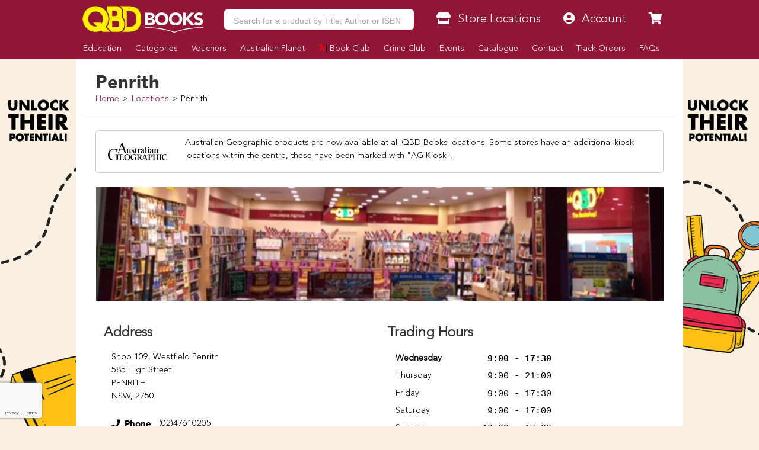

--- FILE ---
content_type: text/html; charset=utf-8
request_url: https://www.google.com/recaptcha/api2/anchor?ar=1&k=6Lcv5WcfAAAAACQHOsLRqIftx9pCsYBwv5raaaeM&co=aHR0cHM6Ly93d3cucWJkLmNvbS5hdTo0NDM.&hl=en&v=PoyoqOPhxBO7pBk68S4YbpHZ&size=invisible&badge=bottomleft&anchor-ms=20000&execute-ms=30000&cb=7xrf5ybuz1s3
body_size: 49255
content:
<!DOCTYPE HTML><html dir="ltr" lang="en"><head><meta http-equiv="Content-Type" content="text/html; charset=UTF-8">
<meta http-equiv="X-UA-Compatible" content="IE=edge">
<title>reCAPTCHA</title>
<style type="text/css">
/* cyrillic-ext */
@font-face {
  font-family: 'Roboto';
  font-style: normal;
  font-weight: 400;
  font-stretch: 100%;
  src: url(//fonts.gstatic.com/s/roboto/v48/KFO7CnqEu92Fr1ME7kSn66aGLdTylUAMa3GUBHMdazTgWw.woff2) format('woff2');
  unicode-range: U+0460-052F, U+1C80-1C8A, U+20B4, U+2DE0-2DFF, U+A640-A69F, U+FE2E-FE2F;
}
/* cyrillic */
@font-face {
  font-family: 'Roboto';
  font-style: normal;
  font-weight: 400;
  font-stretch: 100%;
  src: url(//fonts.gstatic.com/s/roboto/v48/KFO7CnqEu92Fr1ME7kSn66aGLdTylUAMa3iUBHMdazTgWw.woff2) format('woff2');
  unicode-range: U+0301, U+0400-045F, U+0490-0491, U+04B0-04B1, U+2116;
}
/* greek-ext */
@font-face {
  font-family: 'Roboto';
  font-style: normal;
  font-weight: 400;
  font-stretch: 100%;
  src: url(//fonts.gstatic.com/s/roboto/v48/KFO7CnqEu92Fr1ME7kSn66aGLdTylUAMa3CUBHMdazTgWw.woff2) format('woff2');
  unicode-range: U+1F00-1FFF;
}
/* greek */
@font-face {
  font-family: 'Roboto';
  font-style: normal;
  font-weight: 400;
  font-stretch: 100%;
  src: url(//fonts.gstatic.com/s/roboto/v48/KFO7CnqEu92Fr1ME7kSn66aGLdTylUAMa3-UBHMdazTgWw.woff2) format('woff2');
  unicode-range: U+0370-0377, U+037A-037F, U+0384-038A, U+038C, U+038E-03A1, U+03A3-03FF;
}
/* math */
@font-face {
  font-family: 'Roboto';
  font-style: normal;
  font-weight: 400;
  font-stretch: 100%;
  src: url(//fonts.gstatic.com/s/roboto/v48/KFO7CnqEu92Fr1ME7kSn66aGLdTylUAMawCUBHMdazTgWw.woff2) format('woff2');
  unicode-range: U+0302-0303, U+0305, U+0307-0308, U+0310, U+0312, U+0315, U+031A, U+0326-0327, U+032C, U+032F-0330, U+0332-0333, U+0338, U+033A, U+0346, U+034D, U+0391-03A1, U+03A3-03A9, U+03B1-03C9, U+03D1, U+03D5-03D6, U+03F0-03F1, U+03F4-03F5, U+2016-2017, U+2034-2038, U+203C, U+2040, U+2043, U+2047, U+2050, U+2057, U+205F, U+2070-2071, U+2074-208E, U+2090-209C, U+20D0-20DC, U+20E1, U+20E5-20EF, U+2100-2112, U+2114-2115, U+2117-2121, U+2123-214F, U+2190, U+2192, U+2194-21AE, U+21B0-21E5, U+21F1-21F2, U+21F4-2211, U+2213-2214, U+2216-22FF, U+2308-230B, U+2310, U+2319, U+231C-2321, U+2336-237A, U+237C, U+2395, U+239B-23B7, U+23D0, U+23DC-23E1, U+2474-2475, U+25AF, U+25B3, U+25B7, U+25BD, U+25C1, U+25CA, U+25CC, U+25FB, U+266D-266F, U+27C0-27FF, U+2900-2AFF, U+2B0E-2B11, U+2B30-2B4C, U+2BFE, U+3030, U+FF5B, U+FF5D, U+1D400-1D7FF, U+1EE00-1EEFF;
}
/* symbols */
@font-face {
  font-family: 'Roboto';
  font-style: normal;
  font-weight: 400;
  font-stretch: 100%;
  src: url(//fonts.gstatic.com/s/roboto/v48/KFO7CnqEu92Fr1ME7kSn66aGLdTylUAMaxKUBHMdazTgWw.woff2) format('woff2');
  unicode-range: U+0001-000C, U+000E-001F, U+007F-009F, U+20DD-20E0, U+20E2-20E4, U+2150-218F, U+2190, U+2192, U+2194-2199, U+21AF, U+21E6-21F0, U+21F3, U+2218-2219, U+2299, U+22C4-22C6, U+2300-243F, U+2440-244A, U+2460-24FF, U+25A0-27BF, U+2800-28FF, U+2921-2922, U+2981, U+29BF, U+29EB, U+2B00-2BFF, U+4DC0-4DFF, U+FFF9-FFFB, U+10140-1018E, U+10190-1019C, U+101A0, U+101D0-101FD, U+102E0-102FB, U+10E60-10E7E, U+1D2C0-1D2D3, U+1D2E0-1D37F, U+1F000-1F0FF, U+1F100-1F1AD, U+1F1E6-1F1FF, U+1F30D-1F30F, U+1F315, U+1F31C, U+1F31E, U+1F320-1F32C, U+1F336, U+1F378, U+1F37D, U+1F382, U+1F393-1F39F, U+1F3A7-1F3A8, U+1F3AC-1F3AF, U+1F3C2, U+1F3C4-1F3C6, U+1F3CA-1F3CE, U+1F3D4-1F3E0, U+1F3ED, U+1F3F1-1F3F3, U+1F3F5-1F3F7, U+1F408, U+1F415, U+1F41F, U+1F426, U+1F43F, U+1F441-1F442, U+1F444, U+1F446-1F449, U+1F44C-1F44E, U+1F453, U+1F46A, U+1F47D, U+1F4A3, U+1F4B0, U+1F4B3, U+1F4B9, U+1F4BB, U+1F4BF, U+1F4C8-1F4CB, U+1F4D6, U+1F4DA, U+1F4DF, U+1F4E3-1F4E6, U+1F4EA-1F4ED, U+1F4F7, U+1F4F9-1F4FB, U+1F4FD-1F4FE, U+1F503, U+1F507-1F50B, U+1F50D, U+1F512-1F513, U+1F53E-1F54A, U+1F54F-1F5FA, U+1F610, U+1F650-1F67F, U+1F687, U+1F68D, U+1F691, U+1F694, U+1F698, U+1F6AD, U+1F6B2, U+1F6B9-1F6BA, U+1F6BC, U+1F6C6-1F6CF, U+1F6D3-1F6D7, U+1F6E0-1F6EA, U+1F6F0-1F6F3, U+1F6F7-1F6FC, U+1F700-1F7FF, U+1F800-1F80B, U+1F810-1F847, U+1F850-1F859, U+1F860-1F887, U+1F890-1F8AD, U+1F8B0-1F8BB, U+1F8C0-1F8C1, U+1F900-1F90B, U+1F93B, U+1F946, U+1F984, U+1F996, U+1F9E9, U+1FA00-1FA6F, U+1FA70-1FA7C, U+1FA80-1FA89, U+1FA8F-1FAC6, U+1FACE-1FADC, U+1FADF-1FAE9, U+1FAF0-1FAF8, U+1FB00-1FBFF;
}
/* vietnamese */
@font-face {
  font-family: 'Roboto';
  font-style: normal;
  font-weight: 400;
  font-stretch: 100%;
  src: url(//fonts.gstatic.com/s/roboto/v48/KFO7CnqEu92Fr1ME7kSn66aGLdTylUAMa3OUBHMdazTgWw.woff2) format('woff2');
  unicode-range: U+0102-0103, U+0110-0111, U+0128-0129, U+0168-0169, U+01A0-01A1, U+01AF-01B0, U+0300-0301, U+0303-0304, U+0308-0309, U+0323, U+0329, U+1EA0-1EF9, U+20AB;
}
/* latin-ext */
@font-face {
  font-family: 'Roboto';
  font-style: normal;
  font-weight: 400;
  font-stretch: 100%;
  src: url(//fonts.gstatic.com/s/roboto/v48/KFO7CnqEu92Fr1ME7kSn66aGLdTylUAMa3KUBHMdazTgWw.woff2) format('woff2');
  unicode-range: U+0100-02BA, U+02BD-02C5, U+02C7-02CC, U+02CE-02D7, U+02DD-02FF, U+0304, U+0308, U+0329, U+1D00-1DBF, U+1E00-1E9F, U+1EF2-1EFF, U+2020, U+20A0-20AB, U+20AD-20C0, U+2113, U+2C60-2C7F, U+A720-A7FF;
}
/* latin */
@font-face {
  font-family: 'Roboto';
  font-style: normal;
  font-weight: 400;
  font-stretch: 100%;
  src: url(//fonts.gstatic.com/s/roboto/v48/KFO7CnqEu92Fr1ME7kSn66aGLdTylUAMa3yUBHMdazQ.woff2) format('woff2');
  unicode-range: U+0000-00FF, U+0131, U+0152-0153, U+02BB-02BC, U+02C6, U+02DA, U+02DC, U+0304, U+0308, U+0329, U+2000-206F, U+20AC, U+2122, U+2191, U+2193, U+2212, U+2215, U+FEFF, U+FFFD;
}
/* cyrillic-ext */
@font-face {
  font-family: 'Roboto';
  font-style: normal;
  font-weight: 500;
  font-stretch: 100%;
  src: url(//fonts.gstatic.com/s/roboto/v48/KFO7CnqEu92Fr1ME7kSn66aGLdTylUAMa3GUBHMdazTgWw.woff2) format('woff2');
  unicode-range: U+0460-052F, U+1C80-1C8A, U+20B4, U+2DE0-2DFF, U+A640-A69F, U+FE2E-FE2F;
}
/* cyrillic */
@font-face {
  font-family: 'Roboto';
  font-style: normal;
  font-weight: 500;
  font-stretch: 100%;
  src: url(//fonts.gstatic.com/s/roboto/v48/KFO7CnqEu92Fr1ME7kSn66aGLdTylUAMa3iUBHMdazTgWw.woff2) format('woff2');
  unicode-range: U+0301, U+0400-045F, U+0490-0491, U+04B0-04B1, U+2116;
}
/* greek-ext */
@font-face {
  font-family: 'Roboto';
  font-style: normal;
  font-weight: 500;
  font-stretch: 100%;
  src: url(//fonts.gstatic.com/s/roboto/v48/KFO7CnqEu92Fr1ME7kSn66aGLdTylUAMa3CUBHMdazTgWw.woff2) format('woff2');
  unicode-range: U+1F00-1FFF;
}
/* greek */
@font-face {
  font-family: 'Roboto';
  font-style: normal;
  font-weight: 500;
  font-stretch: 100%;
  src: url(//fonts.gstatic.com/s/roboto/v48/KFO7CnqEu92Fr1ME7kSn66aGLdTylUAMa3-UBHMdazTgWw.woff2) format('woff2');
  unicode-range: U+0370-0377, U+037A-037F, U+0384-038A, U+038C, U+038E-03A1, U+03A3-03FF;
}
/* math */
@font-face {
  font-family: 'Roboto';
  font-style: normal;
  font-weight: 500;
  font-stretch: 100%;
  src: url(//fonts.gstatic.com/s/roboto/v48/KFO7CnqEu92Fr1ME7kSn66aGLdTylUAMawCUBHMdazTgWw.woff2) format('woff2');
  unicode-range: U+0302-0303, U+0305, U+0307-0308, U+0310, U+0312, U+0315, U+031A, U+0326-0327, U+032C, U+032F-0330, U+0332-0333, U+0338, U+033A, U+0346, U+034D, U+0391-03A1, U+03A3-03A9, U+03B1-03C9, U+03D1, U+03D5-03D6, U+03F0-03F1, U+03F4-03F5, U+2016-2017, U+2034-2038, U+203C, U+2040, U+2043, U+2047, U+2050, U+2057, U+205F, U+2070-2071, U+2074-208E, U+2090-209C, U+20D0-20DC, U+20E1, U+20E5-20EF, U+2100-2112, U+2114-2115, U+2117-2121, U+2123-214F, U+2190, U+2192, U+2194-21AE, U+21B0-21E5, U+21F1-21F2, U+21F4-2211, U+2213-2214, U+2216-22FF, U+2308-230B, U+2310, U+2319, U+231C-2321, U+2336-237A, U+237C, U+2395, U+239B-23B7, U+23D0, U+23DC-23E1, U+2474-2475, U+25AF, U+25B3, U+25B7, U+25BD, U+25C1, U+25CA, U+25CC, U+25FB, U+266D-266F, U+27C0-27FF, U+2900-2AFF, U+2B0E-2B11, U+2B30-2B4C, U+2BFE, U+3030, U+FF5B, U+FF5D, U+1D400-1D7FF, U+1EE00-1EEFF;
}
/* symbols */
@font-face {
  font-family: 'Roboto';
  font-style: normal;
  font-weight: 500;
  font-stretch: 100%;
  src: url(//fonts.gstatic.com/s/roboto/v48/KFO7CnqEu92Fr1ME7kSn66aGLdTylUAMaxKUBHMdazTgWw.woff2) format('woff2');
  unicode-range: U+0001-000C, U+000E-001F, U+007F-009F, U+20DD-20E0, U+20E2-20E4, U+2150-218F, U+2190, U+2192, U+2194-2199, U+21AF, U+21E6-21F0, U+21F3, U+2218-2219, U+2299, U+22C4-22C6, U+2300-243F, U+2440-244A, U+2460-24FF, U+25A0-27BF, U+2800-28FF, U+2921-2922, U+2981, U+29BF, U+29EB, U+2B00-2BFF, U+4DC0-4DFF, U+FFF9-FFFB, U+10140-1018E, U+10190-1019C, U+101A0, U+101D0-101FD, U+102E0-102FB, U+10E60-10E7E, U+1D2C0-1D2D3, U+1D2E0-1D37F, U+1F000-1F0FF, U+1F100-1F1AD, U+1F1E6-1F1FF, U+1F30D-1F30F, U+1F315, U+1F31C, U+1F31E, U+1F320-1F32C, U+1F336, U+1F378, U+1F37D, U+1F382, U+1F393-1F39F, U+1F3A7-1F3A8, U+1F3AC-1F3AF, U+1F3C2, U+1F3C4-1F3C6, U+1F3CA-1F3CE, U+1F3D4-1F3E0, U+1F3ED, U+1F3F1-1F3F3, U+1F3F5-1F3F7, U+1F408, U+1F415, U+1F41F, U+1F426, U+1F43F, U+1F441-1F442, U+1F444, U+1F446-1F449, U+1F44C-1F44E, U+1F453, U+1F46A, U+1F47D, U+1F4A3, U+1F4B0, U+1F4B3, U+1F4B9, U+1F4BB, U+1F4BF, U+1F4C8-1F4CB, U+1F4D6, U+1F4DA, U+1F4DF, U+1F4E3-1F4E6, U+1F4EA-1F4ED, U+1F4F7, U+1F4F9-1F4FB, U+1F4FD-1F4FE, U+1F503, U+1F507-1F50B, U+1F50D, U+1F512-1F513, U+1F53E-1F54A, U+1F54F-1F5FA, U+1F610, U+1F650-1F67F, U+1F687, U+1F68D, U+1F691, U+1F694, U+1F698, U+1F6AD, U+1F6B2, U+1F6B9-1F6BA, U+1F6BC, U+1F6C6-1F6CF, U+1F6D3-1F6D7, U+1F6E0-1F6EA, U+1F6F0-1F6F3, U+1F6F7-1F6FC, U+1F700-1F7FF, U+1F800-1F80B, U+1F810-1F847, U+1F850-1F859, U+1F860-1F887, U+1F890-1F8AD, U+1F8B0-1F8BB, U+1F8C0-1F8C1, U+1F900-1F90B, U+1F93B, U+1F946, U+1F984, U+1F996, U+1F9E9, U+1FA00-1FA6F, U+1FA70-1FA7C, U+1FA80-1FA89, U+1FA8F-1FAC6, U+1FACE-1FADC, U+1FADF-1FAE9, U+1FAF0-1FAF8, U+1FB00-1FBFF;
}
/* vietnamese */
@font-face {
  font-family: 'Roboto';
  font-style: normal;
  font-weight: 500;
  font-stretch: 100%;
  src: url(//fonts.gstatic.com/s/roboto/v48/KFO7CnqEu92Fr1ME7kSn66aGLdTylUAMa3OUBHMdazTgWw.woff2) format('woff2');
  unicode-range: U+0102-0103, U+0110-0111, U+0128-0129, U+0168-0169, U+01A0-01A1, U+01AF-01B0, U+0300-0301, U+0303-0304, U+0308-0309, U+0323, U+0329, U+1EA0-1EF9, U+20AB;
}
/* latin-ext */
@font-face {
  font-family: 'Roboto';
  font-style: normal;
  font-weight: 500;
  font-stretch: 100%;
  src: url(//fonts.gstatic.com/s/roboto/v48/KFO7CnqEu92Fr1ME7kSn66aGLdTylUAMa3KUBHMdazTgWw.woff2) format('woff2');
  unicode-range: U+0100-02BA, U+02BD-02C5, U+02C7-02CC, U+02CE-02D7, U+02DD-02FF, U+0304, U+0308, U+0329, U+1D00-1DBF, U+1E00-1E9F, U+1EF2-1EFF, U+2020, U+20A0-20AB, U+20AD-20C0, U+2113, U+2C60-2C7F, U+A720-A7FF;
}
/* latin */
@font-face {
  font-family: 'Roboto';
  font-style: normal;
  font-weight: 500;
  font-stretch: 100%;
  src: url(//fonts.gstatic.com/s/roboto/v48/KFO7CnqEu92Fr1ME7kSn66aGLdTylUAMa3yUBHMdazQ.woff2) format('woff2');
  unicode-range: U+0000-00FF, U+0131, U+0152-0153, U+02BB-02BC, U+02C6, U+02DA, U+02DC, U+0304, U+0308, U+0329, U+2000-206F, U+20AC, U+2122, U+2191, U+2193, U+2212, U+2215, U+FEFF, U+FFFD;
}
/* cyrillic-ext */
@font-face {
  font-family: 'Roboto';
  font-style: normal;
  font-weight: 900;
  font-stretch: 100%;
  src: url(//fonts.gstatic.com/s/roboto/v48/KFO7CnqEu92Fr1ME7kSn66aGLdTylUAMa3GUBHMdazTgWw.woff2) format('woff2');
  unicode-range: U+0460-052F, U+1C80-1C8A, U+20B4, U+2DE0-2DFF, U+A640-A69F, U+FE2E-FE2F;
}
/* cyrillic */
@font-face {
  font-family: 'Roboto';
  font-style: normal;
  font-weight: 900;
  font-stretch: 100%;
  src: url(//fonts.gstatic.com/s/roboto/v48/KFO7CnqEu92Fr1ME7kSn66aGLdTylUAMa3iUBHMdazTgWw.woff2) format('woff2');
  unicode-range: U+0301, U+0400-045F, U+0490-0491, U+04B0-04B1, U+2116;
}
/* greek-ext */
@font-face {
  font-family: 'Roboto';
  font-style: normal;
  font-weight: 900;
  font-stretch: 100%;
  src: url(//fonts.gstatic.com/s/roboto/v48/KFO7CnqEu92Fr1ME7kSn66aGLdTylUAMa3CUBHMdazTgWw.woff2) format('woff2');
  unicode-range: U+1F00-1FFF;
}
/* greek */
@font-face {
  font-family: 'Roboto';
  font-style: normal;
  font-weight: 900;
  font-stretch: 100%;
  src: url(//fonts.gstatic.com/s/roboto/v48/KFO7CnqEu92Fr1ME7kSn66aGLdTylUAMa3-UBHMdazTgWw.woff2) format('woff2');
  unicode-range: U+0370-0377, U+037A-037F, U+0384-038A, U+038C, U+038E-03A1, U+03A3-03FF;
}
/* math */
@font-face {
  font-family: 'Roboto';
  font-style: normal;
  font-weight: 900;
  font-stretch: 100%;
  src: url(//fonts.gstatic.com/s/roboto/v48/KFO7CnqEu92Fr1ME7kSn66aGLdTylUAMawCUBHMdazTgWw.woff2) format('woff2');
  unicode-range: U+0302-0303, U+0305, U+0307-0308, U+0310, U+0312, U+0315, U+031A, U+0326-0327, U+032C, U+032F-0330, U+0332-0333, U+0338, U+033A, U+0346, U+034D, U+0391-03A1, U+03A3-03A9, U+03B1-03C9, U+03D1, U+03D5-03D6, U+03F0-03F1, U+03F4-03F5, U+2016-2017, U+2034-2038, U+203C, U+2040, U+2043, U+2047, U+2050, U+2057, U+205F, U+2070-2071, U+2074-208E, U+2090-209C, U+20D0-20DC, U+20E1, U+20E5-20EF, U+2100-2112, U+2114-2115, U+2117-2121, U+2123-214F, U+2190, U+2192, U+2194-21AE, U+21B0-21E5, U+21F1-21F2, U+21F4-2211, U+2213-2214, U+2216-22FF, U+2308-230B, U+2310, U+2319, U+231C-2321, U+2336-237A, U+237C, U+2395, U+239B-23B7, U+23D0, U+23DC-23E1, U+2474-2475, U+25AF, U+25B3, U+25B7, U+25BD, U+25C1, U+25CA, U+25CC, U+25FB, U+266D-266F, U+27C0-27FF, U+2900-2AFF, U+2B0E-2B11, U+2B30-2B4C, U+2BFE, U+3030, U+FF5B, U+FF5D, U+1D400-1D7FF, U+1EE00-1EEFF;
}
/* symbols */
@font-face {
  font-family: 'Roboto';
  font-style: normal;
  font-weight: 900;
  font-stretch: 100%;
  src: url(//fonts.gstatic.com/s/roboto/v48/KFO7CnqEu92Fr1ME7kSn66aGLdTylUAMaxKUBHMdazTgWw.woff2) format('woff2');
  unicode-range: U+0001-000C, U+000E-001F, U+007F-009F, U+20DD-20E0, U+20E2-20E4, U+2150-218F, U+2190, U+2192, U+2194-2199, U+21AF, U+21E6-21F0, U+21F3, U+2218-2219, U+2299, U+22C4-22C6, U+2300-243F, U+2440-244A, U+2460-24FF, U+25A0-27BF, U+2800-28FF, U+2921-2922, U+2981, U+29BF, U+29EB, U+2B00-2BFF, U+4DC0-4DFF, U+FFF9-FFFB, U+10140-1018E, U+10190-1019C, U+101A0, U+101D0-101FD, U+102E0-102FB, U+10E60-10E7E, U+1D2C0-1D2D3, U+1D2E0-1D37F, U+1F000-1F0FF, U+1F100-1F1AD, U+1F1E6-1F1FF, U+1F30D-1F30F, U+1F315, U+1F31C, U+1F31E, U+1F320-1F32C, U+1F336, U+1F378, U+1F37D, U+1F382, U+1F393-1F39F, U+1F3A7-1F3A8, U+1F3AC-1F3AF, U+1F3C2, U+1F3C4-1F3C6, U+1F3CA-1F3CE, U+1F3D4-1F3E0, U+1F3ED, U+1F3F1-1F3F3, U+1F3F5-1F3F7, U+1F408, U+1F415, U+1F41F, U+1F426, U+1F43F, U+1F441-1F442, U+1F444, U+1F446-1F449, U+1F44C-1F44E, U+1F453, U+1F46A, U+1F47D, U+1F4A3, U+1F4B0, U+1F4B3, U+1F4B9, U+1F4BB, U+1F4BF, U+1F4C8-1F4CB, U+1F4D6, U+1F4DA, U+1F4DF, U+1F4E3-1F4E6, U+1F4EA-1F4ED, U+1F4F7, U+1F4F9-1F4FB, U+1F4FD-1F4FE, U+1F503, U+1F507-1F50B, U+1F50D, U+1F512-1F513, U+1F53E-1F54A, U+1F54F-1F5FA, U+1F610, U+1F650-1F67F, U+1F687, U+1F68D, U+1F691, U+1F694, U+1F698, U+1F6AD, U+1F6B2, U+1F6B9-1F6BA, U+1F6BC, U+1F6C6-1F6CF, U+1F6D3-1F6D7, U+1F6E0-1F6EA, U+1F6F0-1F6F3, U+1F6F7-1F6FC, U+1F700-1F7FF, U+1F800-1F80B, U+1F810-1F847, U+1F850-1F859, U+1F860-1F887, U+1F890-1F8AD, U+1F8B0-1F8BB, U+1F8C0-1F8C1, U+1F900-1F90B, U+1F93B, U+1F946, U+1F984, U+1F996, U+1F9E9, U+1FA00-1FA6F, U+1FA70-1FA7C, U+1FA80-1FA89, U+1FA8F-1FAC6, U+1FACE-1FADC, U+1FADF-1FAE9, U+1FAF0-1FAF8, U+1FB00-1FBFF;
}
/* vietnamese */
@font-face {
  font-family: 'Roboto';
  font-style: normal;
  font-weight: 900;
  font-stretch: 100%;
  src: url(//fonts.gstatic.com/s/roboto/v48/KFO7CnqEu92Fr1ME7kSn66aGLdTylUAMa3OUBHMdazTgWw.woff2) format('woff2');
  unicode-range: U+0102-0103, U+0110-0111, U+0128-0129, U+0168-0169, U+01A0-01A1, U+01AF-01B0, U+0300-0301, U+0303-0304, U+0308-0309, U+0323, U+0329, U+1EA0-1EF9, U+20AB;
}
/* latin-ext */
@font-face {
  font-family: 'Roboto';
  font-style: normal;
  font-weight: 900;
  font-stretch: 100%;
  src: url(//fonts.gstatic.com/s/roboto/v48/KFO7CnqEu92Fr1ME7kSn66aGLdTylUAMa3KUBHMdazTgWw.woff2) format('woff2');
  unicode-range: U+0100-02BA, U+02BD-02C5, U+02C7-02CC, U+02CE-02D7, U+02DD-02FF, U+0304, U+0308, U+0329, U+1D00-1DBF, U+1E00-1E9F, U+1EF2-1EFF, U+2020, U+20A0-20AB, U+20AD-20C0, U+2113, U+2C60-2C7F, U+A720-A7FF;
}
/* latin */
@font-face {
  font-family: 'Roboto';
  font-style: normal;
  font-weight: 900;
  font-stretch: 100%;
  src: url(//fonts.gstatic.com/s/roboto/v48/KFO7CnqEu92Fr1ME7kSn66aGLdTylUAMa3yUBHMdazQ.woff2) format('woff2');
  unicode-range: U+0000-00FF, U+0131, U+0152-0153, U+02BB-02BC, U+02C6, U+02DA, U+02DC, U+0304, U+0308, U+0329, U+2000-206F, U+20AC, U+2122, U+2191, U+2193, U+2212, U+2215, U+FEFF, U+FFFD;
}

</style>
<link rel="stylesheet" type="text/css" href="https://www.gstatic.com/recaptcha/releases/PoyoqOPhxBO7pBk68S4YbpHZ/styles__ltr.css">
<script nonce="xnEf1eeqqa6io22ULjv1PA" type="text/javascript">window['__recaptcha_api'] = 'https://www.google.com/recaptcha/api2/';</script>
<script type="text/javascript" src="https://www.gstatic.com/recaptcha/releases/PoyoqOPhxBO7pBk68S4YbpHZ/recaptcha__en.js" nonce="xnEf1eeqqa6io22ULjv1PA">
      
    </script></head>
<body><div id="rc-anchor-alert" class="rc-anchor-alert"></div>
<input type="hidden" id="recaptcha-token" value="[base64]">
<script type="text/javascript" nonce="xnEf1eeqqa6io22ULjv1PA">
      recaptcha.anchor.Main.init("[\x22ainput\x22,[\x22bgdata\x22,\x22\x22,\[base64]/[base64]/[base64]/bmV3IHJbeF0oY1swXSk6RT09Mj9uZXcgclt4XShjWzBdLGNbMV0pOkU9PTM/bmV3IHJbeF0oY1swXSxjWzFdLGNbMl0pOkU9PTQ/[base64]/[base64]/[base64]/[base64]/[base64]/[base64]/[base64]/[base64]\x22,\[base64]\\u003d\x22,\[base64]/CrsO/[base64]/CuWTCiTE6w6DDmBxzwq3DhcK/wrDCjcKqSsOgwqbCmkTClHDCn2Fcw5PDjnrCgsKEAnYOQMOgw5DDlRh9NRPDi8O+HMKkwpvDhyTDtMOBK8OUIlhVRcOhfcOgbBkiXsOcEsK6woHCiMKnwqHDvQR2w7RHw6/DtsOTOMKfasK+DcOOJMOeZ8K7w5HDrX3CglLDqm5uGsKcw5zCk8OIwp7Du8KwRMO5woPDt3UrNjrCkg3DmxNFKcKSw5bDuhDDt3Y4PMO1wqtuwpd2UhbChEs5b8K0wp3Ci8OTw4Fae8KXLcK4w7xLwq0/wqHDg8K6wo0NcUzCocKowpk0woMSFsOLZMKxw7bDohErTcOqGcKiw5DDvMOBRC5Uw5PDjQjDpzXCnQBOBEMCAAbDj8ONCRQDwrfCrl3Ci1rCpsKmworDqsKqbT/CsAvChDNQTGvCqWDCsAbCrMOILQ/DtcKTw6TDpXB5w6QGw4fCpC/CtsKzNMOpw5DDkcOKwofCjCBJw5zDijttw5TCjMOWwqLCi0NUwpbChV3CpcKZCcKiwrPCkEErwpZoKWPDncOcwq46wpJIYkFgw4TDg0NQwpBDw5XDjwwDZT1Lw4A2w4zCvXwQw5h5w4rDiXzDh8OAJMOdw63DqcKlLsOcw5QJbsKOwppKwq8yw4HDuMO5AVpzwr/CsMOKwoIwwr3CvQPDhsOTCRTDsC9Zw63CocK6w4puw6VeTMKVaTl2PGRNecKjIMKhwotPfzHCn8OwXl/CssO1wrjCq8Oqw6gfUMK5NcObOMOHWnwSw6EHOw3ClcK2w6cjw5UnUxFvwrjDhxjDnsOpw6hawotxasOsHcK7wqQ0w74TwoDCnCbDiMKiBRZywqXDhC/Cq0fCpHHChVrDnxDCvcOowrp5fcOKe2BnDsKidcK4PxpVPjTDlHDDrMOow4fChHZiwoQAf0gWw7A6wpt4woLCgknCuVldw60dTkrCnsKQw77ChMOKAGJtVcK9JFUPwqtPa8Kxd8O9TsKWwrR3w7jDn8K1w719w4pdf8Klw5bCkXrDtk1Ow4HCp8O1E8K7wok0AV/CqD/CssKNNsKuJcO9Ez3CoA4fKMKhw7/ClMOEwotpw5DCtsKnKMO4ZG5FJsKuCiBnYW7CvMOBw5szwonDqQPDtMKJVMKSw4JYasKTw5HDisK+ejLDim3CnMKnS8Oow6DCqgrCugtVC8Owd8OIwpLDlSLDisK7wojCocKRwp4+CCXCgMOZH2wiM8Kawrc1w5obwq/Cn3Btwqc4wr3CvQ0QSHUiJ1zCsMO3c8KRfgwRw51XdcOtwqoUVMKiwpY4w7bDq1cMR8KIOilsHsOsa2/Dj17CmcOmLCbCjgZgwp9uTXY5w6bDjDPCoVNTTHgHw7/[base64]/[base64]/CmEXDhsK5w6HDtcOhIMKtwpYGHMOtEsOjwr/[base64]/DlwDDrsOUw7Qlw5ZZC8KAKsKQUjDDpcKrwpDCo1AxcXkZw4s6D8KVwqfCo8KlY2FdwpVrIsKDW33DjcKiwp9HEMOtXGHDrMKrWMKDLnd+RMKuQ3ABRRRuwoHCtMKBasOlw4teTD7CiF/Cn8KRVQg4wpMYXsKnM1/[base64]/[base64]/CgcKue8O9ATc4w5JZeVLCjMK/FsODw7AJwqlRw7E0wrnDi8KPwpPDv3oyGnDDjMOowrDDqsOfwobCsC9iwohQw5/DrHPCosOfesK3wobDgMKcRsOpU2BvC8OcwrrDqyfDiMOobcKKw51ZwogOwrjDpcO2w6zDkGbCucKZNcK4wr7Dh8KPcsOBw5cmw7slwrJiDsKZwoNrwrM+MlvCqkzDkcOGSMOrw7TDhWLCnjBzXXTDhcOkw5bDrcOyw4/CkcO2wqfDrTjCmmkPwo0Kw6nDgMKowqXDlcO6wonClS/CpMOHD3JFaid0wrDDpivDrMKfcsOkJsK8w4TCjMOHM8K9w4nCt33DqMO0U8OiGD/DnktDwqNTwrNSVcOAwrPCpR4HwolOMR4zwpjCmE7DtcKPUMOXw77Criw6eDPDpGZ1bUTDjG5mw6Y6dcKcwp1ld8ODwp8Fwr5jKMKcOcO2w73DqMKBwrw1DE3DrHTCk1MDVQI4w4Azw5TCrMKBw6EFa8OPw6jCnwLCmi7Dk2XCgsK5wq1Lw7rDpsOHS8OvaMK/wrAIwrwbGRDDiMOXwqPCjMKXM07DoMOiwpnDqiwIw5Ujw50aw7NpF2hxw43DjcKPdiQ9w5pZKWl7PMKreMOtwrIWd2vDgsOiZSfCimghHsOQInXDisOVAcK0ZRNqX2/CqMK4QiVxw7XCpyrCucOmIifCucKqDnxEw55Ewp0/w5YRw4FHTsO2a2fDssKZJsOsdHNJwrPDvQ3CnsOBw59Ew7QnbMO/[base64]/[base64]/DvW3CgBwrw7MOw6NkwpXDq0czwrssScK4WMKEwq/[base64]/CkCYfPgNfw5fClcOOwqrCnsKWCMKjw7XDiG4TFsK/w6ZPw5/DncKKHEnCgMKaw7HCnDM5w6jCnBRXwrImY8KJw4kiVMOdfsOPc8OzIsOPw6LDvRjCtMOwTW8KJwTDvsOEVcKqHmZndR8Lw5VNwqhsf8Ocw4A/[base64]/[base64]/[base64]/Diwwiw6HDgsKvLjd2w4cqDMOswoJLw5jDt3nDsWfDqS/DoRgmwoJYIRDDsGHDrsK1w4IWRjLDh8KcZxkMwo/ChcKIw4XDkBFObsKmwptRw7kbPsOGM8OmdsK3woc2O8ODAcK0QsObwoXClsK/[base64]/w4XDtsKHczQreMKCcCzClsKywpxnRXUbTsOyEgdsw6vCm8KEW8KaLMKOw6TCqcOIMMKSWMKFw6vCgMOkwplqw7nCuVx/dCZ3b8KLQsKcTlzDq8OOwpRAJSRWwoXCuMKCbMKsNkHCgsOgKV9vwpxHdcKsL8K4wrAEw7QCMcOnw492wrk/wovDksOIKy5DIMOVbRHCjl/CgcOhwqhwwr0LwrESw5TCo8OXw7vCvEDDgTPDgMOfaMKiOBZJR2PDtB7DmcKTGH5ReDsIImTCrWt3fVgXw5rCg8KgesKTCig3w4nDrEHDsgrCicOnw6HCkTUmSsOwwrMvdMKIWyvCqE/CqsKnwoh6wrHDjl3CuMKhYm8Yw6bDisOMMMOBPcOww4XCiFTCt112YmTClcK0wrHDh8KRQX/[base64]/CmMOsewtIGEPCs8OKanDCgUzDrAAEw7NKBcOQwoNew4XCtk0xw7zDp8Kiw7JZP8KSw5nCnFLDtMKTw5NmPQcQwpTCoMOiwpvClDY6Vmk0NGzCssKvwrTCqMOkw4F1w70xw4/CmMOsw5NtQl/CnGTDpm5/[base64]/DuMOSBcOswo49wpAOUQnCjMK/wr3CssOow4nDocOGw4LCg8OCwqfCuMOOU8KMSyTDjkrCtsODW8O+wpwJUhFjPAfDmwk0V0nCrTt9w44obgsIIMKMw4LDkMOQwq/[base64]/Ds8Ouw71bT1tYw4kJI8KRw6bDjQIWwpvDn1fCrzLDv8Kww587bcKvwqdgAz9lw6PDgVlgWWsyUcKjWcOCeCjCr3DCpFcbGgYsw6rDlXAxAsOSKsO3U0/Dqkh7b8Kcw5d9E8OuwqNcAcKowpzCjHcFAlFzF38AGsKbw6jDi8KQfcKYw7lgw7rCpDDCuSlIw5DCgljCn8Kjwp4BwoHCiU3CumIxwqMtw4fDsjY0wp0lw6TCt07CsixwHmFCTxB8wo7CtcO5BcKHXGckS8O5wqXClMOow6fDq8Olw5EkARHCkhofw7gYdMOawpHDnm/[base64]/CkjfDujdpPzMyJMO/VmYWwpxHcB5fciHDkX8EwpbDmcKUw60qHyzDvkkgwoAdw6/CswVKAsKdZx0uwrtcHcOJw4kww6/Cr1g5wojDo8OFGjDDkwTCuExXwpUhLMKYw5s/wonCicOsw5LCiGRYfcK8bsO+EwHDgArDosOVwq5kXsO5w4tseMOGw4IZwr9VP8K4P0nDqU/CiMKONgQ9w7YeRDXCuSs3wpnDiMOGa8KobsOKJMKKw7DCn8OowrV7w4NhHzTDn0twYV9VwrlOUMK6wqMiwrPDlDgVH8KOHSFxA8OGwpDDkH16wotSckzCq3vDhArChHXCocKZWMKIw7MUNQg0w5h6w68kwpFbVH/[base64]/[base64]/DgcO7wrV2d1PCucK/w458Zhhtw44ySULDmyDDt3ohwp/CvWXClMKIRcKqwowNwpZRXDtYS3B1wrbDq0gSwrjCoTjCjXZ9RRbDgMOkQXPDicOaGcOew4MWwpvDhzRGwo4RwqxBw6/[base64]/CzLDkg0+w5DDsMKgw5DDnMKrFMKoLnw/w7YsRmHDgcK2w6xAw47DoCrDpU/[base64]/FUNDLcKCwoTCmMOrwqnDhsK3JcO8w5PDnMKTfVDCvcO1w7TCsMKTwohoXcOIw4TCjnXCvhzCl8OZw6fDvV/DqH4cWVsYw4ULLcOyCMKtw692w5oewpnDmsKHw6IAw4nDsBkew6g/GsKzLR/DiCBGw4R4wrVrZTLDii8ywok/b8OEwosoGMO1wrEQw7N3fMKMeV5EJsKTOMO8ekoMwrJge1HDh8OOT8KbwrjCrgzDkEjCo8Ohw5rDqXJuWMOmw67CjMOvc8OOwqFXw53DqsOxZsKJRcONw4LCicOwfGYcwqE6A8KOH8K0w53CgcK/MhZJVsKsQcKpw78Uwp7Cs8O9KMKAdsKBQkXDgcKpwop4R8KpGDhMPcOHw4dWwocuWcO7JMKFw5lBw7NFw5LDocKtUBLDusO4woQKJyPCgcKtJ8OQUHvDuWTCl8O/[base64]/w6Etw5fCqMK/wr/DuArCisOZIQzDoWDDox3Dgj7CjMOiSMO/A8Ouw6HCs8OaSxXCtMKiw5wjbyXCqcOTY8KDOcKBOMOXRFbDkADCsSrCrgoWKzUCfEF9w7YMw73CrzDDr8KVCmMEMw3DicKUw4Vpw6pYRVnCoMOJwrvCgMOrw5HDmXfDpMOXw7J9w6XDi8Krw6BLUg/[base64]/w6DDncORwoEDwoXCq1fDicOtGMK8BEUAcnDChsOJw5rDtsOZwq3ChxDDokMfwr8jX8KgwpTDpGrCqcKONMKxViPDlcOxcEB0wpDDlcKhZ2PDhA4iwoPDlE0GD1UlEVBOw6dGZxMbw5XCuC4TbX/DqQnCjsOQwoUxw7LDjsOwRMO9wocrw77Ctxldw5DDswHDiCdDw6tewoNRTcKuRMOue8Kqw4hVw4LCpAVhwqjDtUNow4M1wo4eJMOowp8YJsOFB8OXwrN7dcKWHWLChxTCrMK/wo8jLMOQw5nCmCDDucKEUcO1OcKZw7gUKzx3wptvwqPCnsOOwqR0w5FZNEE5I0vCjMKsScKIw6HCkcKbw45PwrkjVcKVFVfCtsKiw6fCh8OkwrcXGsKvWivCvsKZwpjDg3pfYsK8d3rCsWHCkcOze1Uuw50dCsOTwpPDm2VTLy1YwovCqVDCjMKOw5rCvx/[base64]/ajHDssKxwrjDpMOjw73CgXhvOGAzwpYMw6DCoR5UBSLCviTDssOdw4XDsmrCnsOsV3nCsMO5ZzHDosORw7IqIsO5w4vCmnHDn8O+F8K2ZsOxwrnDhVbCj8KiQcOXw77DtA9Kwop/YsOGw5HDvWshwpxpwo3CqH/Dg3wnw7vCjlDDvw5WE8KvZRTCiG4oM8K/[base64]/Dkkg8IHhWdMO0w7kGwoYoSncQw7HDi1jCjMO0DsKdRDHCssKYw4oOw6U6VMO3cl3DpV3CqMOCwqFeasKAdV8ow7LCq8O4w7FFw6zCucK6ccKwNwldw5cwG1IGw410wrTCjVrCjy3Cn8ODwqHDl8KyTR/ChsKxaWdww4bCpRUMwqQPbDMdw5HDhsKNwrfDmMKXIMODwoPDmMK9A8O9CMODN8OpwpgafcO7HsKZL8OwPW/Drn7Cl3fDo8KLeQfDu8OiPw3CqMOwS8OSFMK4QcKqw4HDmS3CucO9woIlE8K6R8OcGkQXVcOmw5jCrcK9w78Ew57DqRLCsMO8Ex/[base64]/CtEQYFTZSLXctJG/Cl8OUwq51YnfDscOnGyzCumxiwoHDh8KGwoDDpcKUaD1mKCErNhU4Rk3DrMO6CBYLwqXDhhPDuMOKDXBxw7oSwpBRwrXCpMKNw6F1SnZwBcO3SSsKw5MlOcKlMAHCqsOHw6JOwqTDk8OfbMO+wpnCjkLCikMWwpbDpsOxwpzDtkjClMObw4LCk8KCBcOnMMKlTMOcwo/DksOoRMKSw6/DnsKNwpJ7XDDDklTDhkJHw75hLcOxwoBxcsOLw58oa8KqNcOZwrIKw4p3RgPCnMKaGS/DshPDoi3Ci8K1ccOpwpopw7zDtApzYRoRw7ZtwpMMUsKpYGnDpTVyW1LCr8KSwoRLA8K7TsK1w4MxVsOdwq5jGXpAwqzCiMKOZ0XDmMOjw5jDmcKcDQNtw4RZFgMvCx/[base64]/CvlNNw6I9cDs3w5PCtMKkwrVXw7zDi0Isw7PClF92ccO7EcOkwrvCizJKworDhmgzPkLDvTcWw58bwrXDhxB7wq4FNw/[base64]/[base64]/NTPCiDgkw53Dv2EKw7xGw4/Colo9aXTDm8OGw6xJbMO+w4fDmy3DqsO+wrbDocKgQcOGw7LCoGhpwqFYcsKDw6LCgcOjAXgew6vDsGXClcORMxfDnsOHwqvDisOcwofCmRvDo8K0wp/CnWAiJlAqZW9oTMKPKEs4RQBmbiDCgjLDjGYtw5HDnSU6JMK4w7ROwrrDrTXDoxTDgcKNwoRlJ2N0SMKSbDjCn8KXLDrDmcOHw7MfwrMMOMOPw5R4c8OaRAt9bMOmwprDhjFJw5PCpznDpUvCk37DnsO+woNDwonCtkHDqndcw68dw5/Dl8OwwqtTcXbChsKsTRdISldLwrhDP1XCn8K/[base64]/wofDlMO7C8OUwpDDpEhZwrzDjF07w6ULw4Bpw5t9S8OJcMKxwoJQZcKZw7AadmRxwqoXS11tw7hCKsOGw6fClDLDtcKjw6jDphjCnQrCt8OIQ8OLXsO1wowUwpYrMMOSw40ORcKuwpMew6zDtAfDkU9bTD/Digw3HMKBwpbDmMOBXULCoHZVwpYhw7oswobCqTkjflHDhcOvwqIDwpLDv8KOwohxCQ1pwobDm8Kww4jDk8KDw7sXXsK2worDk8KPUsKmIsOIE0ZZCcOrwpPClwcGw6bDp0ALw5xdwpLDrDh9a8KsLMKva8OMTMOUw50fKcOcHy/DscKxBcK9w4gia0LDlsKfw6bDmT/[base64]/[base64]/CvRpPw4cELMOHIGbCmkjDhjXCrsKgaMKPwpEcSsKYLcKDI8OLIcKncVTCsBVhTcK9SMK/UREEwqfDhcOTwrkvLcOnF37Dg8Oxw4HCh1oVVMOWwrFIwqwJw7TCoUMnD8Krwod9AsOowoUfUGduwrfDm8KIO8KSwonDj8K4IcKUPCLDsMOcwohuwqnDvMOgworDtcK5WcOvVgEZw74NY8KSQsO0bQskwp0rFyXDmEQyE3Ugw5fCqcK/wqdzwprCiMOlRDbCgQ7Ch8KCNcOdw4rDnWzCo8K1DsOuRcONX0snw6sld8ONCMOvE8KZw4zDihfDvsK3w448AcOUG0XCoR9/wrNIbcK7MCVdbcOVwqgDa1DCu2DDrFPCrAPCqWVAwqQow6jDgRHCrAoPwqNcwp/Ctw/DgcOnCVTDnQzDjsOCwr7DncONGmHDk8KPw5sPwqTDucKfw7fDoBVgFwlfw41yw4F1FTfCqEUvw5TCssKsTDQ/[base64]/[base64]/DpTLCtcKLw4fDjcKBE8KDb8KZYCgRw6HChGTCgEzDlVBNwp5Sw6LCqMKSwqxEIcOKV8ONw4/DiMKQVMKXwqvCugbCo3DCix/CvxMuwoBEJMOVwrd6ElwQw6DCtX1xdWPDmgjCoMKydBxWw7vClAnDoWMPw79Twq3CqcO8wqU7ZMKbEsOCR8OLw61wwpnCuQZNF8KGQcO/wojCtsKvw5LDlsK8UsOzw6nCi8KSwpDCisK5w7hFwqpITSVoLsKrw5rDnsOwHVFBCV0fw7IgFCLDrMKHPMOew6zDnMOpw7jDusOiNsOhOiPDlcKiGcOPSwPDq8OMwoR/wrXDm8OZw7XDiiHCi2rCj8K4RiTClAbDpUl3wqHCoMOvw78uwrPDjcKVMcKfw77CnsKaw6ktcsKbw43Dmz/Dnm3DmRzDtTzDlMOuUcK8wqTDjMOGwqPDmcOGw77DpW/Ch8ORLcOKUB7CuMODFMKvw6guAEdrKcO/[base64]/w5/DuMOmw57DssKkEMK/QDPDkcKqw7LDpjbDjxDCqcK9wpLDiWdbwq4pwqtfw7rDl8K6WBh9HQnDtcK/[base64]/DvsKORcKFd8KHwqfDncKxw4lJH8ORAsKEPzbCiyzDgl8aEyXDqsODwqkibVx4w7rDjF88ZADCtAsaE8KlaQpDw6PChHfCmX4nw6Ztwp5eBjvDp8KdAGc6CD55w5HDpx9pw4/Dl8K/ATzCoMKMw7fDnEzDkWfDi8KKwrTCq8K1w4QWT8OKwpXCjEzCulfCsF3CniJkwo5Sw63DiwzCkRw8CMKlYcK8wpJ+w4JpHSzDqRZswqdrA8K4FC9Aw6sJwqNWw4tDw4zDhcOSw6vDtcKNwql5w54uw7nCksOtSRnCscOeNsOZwphMScKbWwUqw7hBw4XCisK/[base64]/CgMKTwqMeesOFw550Ng3DhFDCm3nCokzDtgcSXV/Dt8Ogw6TDj8K0wrvCu010ZHLCrxlTQcK8w57CjcKswoPCriXDkhAneFETJV1PWFvDrn/[base64]/Dsg/DlykTw5t2wqXDo8KiwpZsYsKXw71ow5NyLxYkw7pvLlIlw6vDpCnDscOCMsO3BsOkDUMZWwJBw5/[base64]/wo3CkiA1wox7UMOtam86YMKOwqTDilnCrylEwqvCvHjDhsKVw6LDoBfDrMOUwrLDpsKXTMO9HXHCuMOUHcOuMjp9B0h0dV/Ci0dCw6HCjCnDo2jCvMK1CMO1L2cMMT/DlsKCw499Cw3CrMOAwoDDjcKNw4UnMcKVwp1pTMKnLMOXWMOpw6jDqsKzLivChjNKMVEZwoEqeMOAVGJxVMOEwrbClcO2w6FfEsOvwoLDrwYmwoDDm8Oew6XDosKxwpNfw5TCrHnDoj7CusKSwo/CnsOowojCrMOMwqzCnsKeQEU+HMKMw49FwpY8R0XCp1DCmcKiwr3DqMOIDsKcwrHDksKCBV8OSgwoYcK0TcOEw4PCnWLCiUASwpPCl8OGwoDDhTjCpQ7DqzLCl1fCpU0Kw7g4woUMw61SwpjDnwMTw4t1wo/CosOSccKBw5YPU8KWw67Dg2/CtFFdb3xdMsOuSWbCr8KBw4JVcy7CucKeAsOWBDhrwq13d2p+FS0qwrdZcDklw7kGwoB/QsKewo5iWcO6wpnCrH9DFMKFwpLCvsOTT8OKPsKncEjDgcO/[base64]/CmcOaccOsNChoNyTCu8KnwrETwqHDssKZwoM4Sltpek8mw6RyV8OUw54TfcOZTARFwprCmMOOw5rCpG10wqYBwr7CpAjCthc9N8Kpw6zDqMOfw69tElnDh3HDtcKzwqFBwr8Qw6ppw5wcwpYIew3DpjRaZGdWMcKMHkrDkcOqeRXChHIzHlNiw4wgwqzCpzMlwroXFR/CpXZpw7vDj3ZYw7fDtBLDpDIlfcOvw6DCoSE5wozDumwdw5RoOMKBZcKadsKGKsKzLsKfCU5ew5ttw4zDowl6FhM4wpjCusKqchdYwqrDqUglwrlzw7nDlC3ChQ/CgSrDocO3ZMKLw71Wwowxw5A+B8OwwrfCkFUEKMOzVGHDkWTDsMOyVzXCtCBdYR13T8KjPhNBwqN7wqTDtFZ8w6PCu8Kww7XCnm0TIMK6wrTDvsOSwrBHwoouIlkQSw7CqSvDuQrCoVLCtMKGA8KMwo3Dr2jCkn4ewpcXEsK+LVbCpMOfw6XCvcK5c8K/[base64]/CvsOeY8K7D8K5w4nChMOuH3xjwpPCssKMDHxKwrjDmMOIwpnCrcOcP8K7SUF+w44jwpIWw5DDs8OQwoQKJ3bCg8KCw6dbOCwzwod8K8K/bTnCikV/Vmt2wrBnQ8OWcMKew6gVw7lcCcKPeXBpwrRfwrjDosK+fkFgw4vCgMKJwr3DvsOeF3LDkEc/w7TDvhk8Z8OdV3E5d1nDpinCigY8w7JpCURyw6l1SsOWCxkgw5TCoBnDhsOuw4s5w5HDmMKDwrrClxVGaMKUwrTDs8K/fcKgKyTCkQ/DgVTDlsO2MMKSw5UVwpvDlj8lw6pYwobCgTsDw5jDkhjDgMKJwo/DvcKqdMKhXT1yw5/[base64]/DkhnCrMOsDsOzBRfCoMKMw5tVw5QUw7vDslIlwo/CnQ3CmcKkwoVWOjwmw4Qywp/Cl8O/TTjDlTjCmcKwaMOxAEB8wpLDlB7CqT0HacOaw6FhRcOgcVVmwoMLT8OkcsOrWsOXEEoXwoMmwqDDhMO2wqXCncK+wqBAwpzCtsK5a8OqTcOvA2rCul/Drm3DinkjwqzDrcKMw5INwpzDtMKfasOswqBxw4nCssKGw7TDkMKowrHDiHTDgQfDsXpoKsK5SMOwLBF1wotew5tSwqXDhMKHHybDjwpoCMKwRzHDgUJTHcOswqTDncO/wrDCjcKAKGXCu8Oiw4cOw6zCjEXDlBVqwrbDhltnwrDCqMK7B8KIwqrCjsOBPB44w4zCnWgzHsOmwr80QMOsw7cWe1tRKMKWDsK2STDDsjN3wp5hw47DuMKPwpwCS8O0wpjCgsO6wr/[base64]/CuzNVU8OPw4XClibCnsOEZ8OZb8OVwqNNw6FfA2ILw7jCnCbCgsOWLsOEw4l8w7ZxLMOmwqJTwqvDkiN8MCENQUh/w4NkdMKBw4ltwqjDjcO0w7IfwoDDnHjChMKuwpvDjybDtBMiw6kMBH/DiWwYw6rCrG/Cjw3CqsOjwpvCjMKeIMK4wrpzwrQZW1lRY11Kw7NHw4vCkHPDl8O5wobCksKQwqbDtMKnVHlcOTw7b2RIGH/DuMOTwpoFw5MRY8K/IcOVwoTCgsO2BMKgwpPDkHNTEMOGVzfClG8jw6HCuAXCu3o4fcO3w5kvw5XCi2VYHxvDoMK5w5FLJsKmw5jCoMOrWsOMwqkEYznCmVHCgzZqw5bCi2FKAsKzR0HCqiNFwqcmR8KlPcO3LMOQaR8iw644wpZTw6gZw5lnw73CkwwBX3AiMMKPwq5/[base64]/DssOxwocdwoZeRzt5acKew449McO6CD7Cu8KsLVTCkhJEXEB8dkvClMKvwpQ6UQrCmcKqU3/DlEXCsMKew4BnDsOewqrCtcKhRcO/[base64]/WcO9Dhs1RcKWw5N9w4YlBUjDi1dWw4JwwpDCnMKMw6ogNcOiwpnCkcOJMGnCnMKhw6AQwp9yw5IeY8KIw5VhwoBBVQ/CuBvCl8KjwqYGw6ZkwprCicK6JMKeYRfDgsOEPsOXKXvCiMKIXxbDtH5QYwfDsBzCuGQEYsOzL8KUwpvDtMKkb8K8wqwlw4gZX2Qkwoo4w77Co8OlYMK1wogCwqp3FsKDwrzCj8OAwoYVD8Kqw4J2wo/Ck1/CsMORw6XCusKmwoJma8KCVMKtwrHCrx3ClsKhw7I1aSRVaEfCt8K7bnYpNsOaWGjCisO0wqXDtBc7w77DgFvDi2zCph9XBMOUwrXCllJWwozDiQJDwpjCsE/CscKIPkAawpjCgcKmw6nDm37Cn8OjAcOcVxAWVBNCS8OqwofDoUNAZTbDusO2wrLCscK7acKlw5NfcRHCk8OHMGsCw6/Cu8ORw4gow4g5w73CrsOBfWcGX8OvEMOHw4PCmMO0BsK3w598ZsKJwpzDsXl8UcOPQcORL8OCM8KJNSLDgcOpRGo2Mj5GwqoWOxxaecKmwoxBWlZBw51Iw4jCpRjDrmJXwoZBKzXCtcOtwocaOMOOwr4ywp3DvVXCvxJ+BlnClcK8FsOyAGLDh3LDs3kKw4/[base64]/DmsKlC8O7c8OjwpXDg2XDknkmwp/[base64]/DlsK1w7rCl8KRSxELw4Ybw6lJYCENwrbDiGvCtMOyHw3Cki/CrBjCq8KZWX8fOU4HwpPClcO9FMKRwr/CnMOfcsOvYsKZdgzCn8KQJ33ClcKTCxtwwq4AXg1rwq5fw4pZKcOTwqFNw7vCmMOKw4ELVEXDt2VHEVjDgHfDnMKUw6TDucOEf8OIwpjDqwh1w71MRMKZw6R+YHfDosKcWsKiwrAgwpxpVHI3GsO/[base64]/I8KDw5zCrR3DpX0kwo4Ewohywrdqw4PCk8OSw6HDm8KdTxrDl312XGIMUx0dw49wwoc2w4tfw5RwWiXCtgbCrMOwwoQTw7p7w4jCn1wNw4nCsyXDqMKaw5/DogrDpg7DtMOEJCVbA8Onw5J0wrLDpMKjw4x3wpslw5A/fsKywr7CrsKmBmPCv8Opwq4sw5/Dljcdw43DkcK7Ol0zRzHDsDxLPMKBe2fDsMKowoTChiPCp8Omw4jCi8KYwoETcsKkcMKADcOlworDvl5Cw4RcwqnCg2A+DsKmacKWOBTCnls/FsOCwqbDocO5T3AkO17Dt3XDv3TDmjk6KMKnGcOkWGnCsFLDjAnDtlXCjsOHZMOawq/CncO9wop4JmPDlsOcCsOuwr7CvMKoHcKESCZ3V0/DtsORLMOxH3U3w7x7wq3CtTosw5LDucKxwrc4w7IvSCMGAQMXwoJEwr/ClFFpa8Kiw7LCqwwIIwPCnTdVIcOTT8O9UyjClMOTwp8TCMKyLjZuw4I8w4rDrsKKCyXDoRPDjcKRHWQlw5bCtMKrwoTCvMOxwr3Cvl89w6vChR3Cm8OkGmV7WCYIwpfCkMOrw5fDmMK5w6gqNSJyV0kiwp7CkUfDigXCusOiw7fCgsK0U1zCgWvClsOmw6/Dp8KrwoEJPTzCoBQwBxjCisKoAE/CgQvCisODwpzDpGw+djJbwrrDrn3DhyBJKnZVw5TDqh9uVyJAM8KDccO+PwTDicKPa8Okw6F4YWt6wrzCosOVOsK9KSUVRMO+w6zClybDpH8TwoPDscKSwq/CvcOjw6DCksKpwrAhw4PCtcKcI8KnwqvDowl5wrAUUnLCkcKWw5jDvcK/L8OsS0HDvcOJcRrDt0zDp8KRw442DsKSw6fDp1DClcKrMwYZPsKLdcORwo/[base64]/DqcK0NcOsGVNVw53DgA4bMMKEw4TCsBUSMU3Ckh5SwpgtO8K9JGrDvcO1DMKlNgp6dhUuPcOrVDbCkMO4w5kROlYDwrPCmGNVwr7DlMO3TwYVawdxw4xqw7XCpsOCw5XCkSnDtcOEAMOQwpTCjn/DnHHDrRhuQMOuaADDrMKcSMO1wrF7wrvCgznCu8KDwrd6w7REworDmGF2acKzHH8Ow65Lw4U8wp/CqRIETsKCwqZnwrHDgsK9w7nCrTYrI17Dq8Kzwo8Pw4HCkh9MeMOnJsKowoYAw4onPC/[base64]/DpcKCIcKWw7NFUhRQwpUNKMO3P8OObMObw5g3wo9HGMOpwrl+PcKEw616w6BpYcKHWMO7DsOAHmBUwp/[base64]/wr1Dw4jClTvCmcO/PsK0P8OmwofCmMK0V2ZmwpYJfC06KMKEw4vCoQ7DvMK8wpYNWsKAGAQyw7bDvVnDpSvDt13Cg8Ojw4QxVsOnwr7CtsKxEMKKwpllwrXCglTDpcK7fcKYwqZ3wqtMS1YjwrnCiMOAVnhPwr45w4zCqWdMw4UlEh0Jw54iwovDk8O/ZEkdGVPDrsO5wqUyAcKCwrXCoMOWPMKOIsOvPMK9PDjCocKfwpLDv8ODKhUGQw7CkXpAwqbCpBDCncO9MMOSI8OTTQN+esK8wqPDqMOFw7ZYBMKDf8KVVcOgL8OXwphfwqUEw5/Co2Asw5/Do1B9w6LCqBxVw5HDqjNmbD8vYsKMw5lOGsKKPsKwYMOeKMOWcUIlwqB1DDXDo8Opwr3DjmTDqggew6N/AsO5OsKfw7DDtmhnAMO5w6jCiRJjw7LCmMOuwohOw4rCgMKeDBXCrcOoQ2dmwqzDisK8w6pnw4g1w6nDqV1jw5jDswBLw77CpMKWGcObwowDYMKSwo8Dw5YVw5HDsMOGw6ljf8OVw5/CpsO0w4RiwrTDtsOlw6jDpCrCmQMdBSnDnmpQVxJTIcOMXcKdw7Q7wrd5w4PDmTcVw6EywrbDqAnCvcK+wpPDm8OJIMOQw4hYw7tiHERJFcOmw61aw4TDssKLwqvCiG3Cr8O+ETgfQsKwACdoWCMpUR7DkDglw7vClUovDMKTCsO4w43ClQ/Domwjwro6T8OwVytAwrByM13DjsKPw6Bywo9VVULDu1Qqc8KQwpxYG8OxDGDCisO6wrnCuyzDscOSwrlpwqReeMONNsKaw6jDusKgf0bCgsOPw5fCv8OPNXnCnVfDtxhjwpUXwpXCq8O5QlrDjGvCn8ORCzvCrsOfwqBKKcOtw7gNw55UEAl8TMK+GDnCmcOnw4EJw4/CgMKGwo8RIAPCgEvCmxstw5klwotDESoiwoJ1ZR7DjC4pw6XDgcKxfxZXwq46w4gqwoHDtR/CiGbClMOHw6jChMKpKxVhYMKwwqvDoAXDuisAFsOSH8OMw7I7H8ODwrvCusKnw7zDnsOqHitwTgbDrwLDrcKLwrvClyNLw4jDisOmWCnCn8KUQcOtMMOSwqPDtwLCtz8+eXbCtzY/wpLCnyp+e8KtS8KLan7Dqk7CiGA0e8O4GsOkwpjCn2MPw4nCsMKgw6FqKBzDjHNQHDDDuDk/wpHDtmLDm3/DqChIwoBwwqTCuSV+P00GWcKTPkgDM8O1w5ojw70jw5UnwrsCP0/DsUArJcO9L8K/w53CuMKVw4TCj2thTsK0w6V1c8KVGxsefmdlwoxaw44jwoLDjMKBKcO4w5bDncO5Hx88DG/Di8Oowro5w7FYwp3DmwTChsKSw5V9wrrCpz/[base64]/wqbCi3XCnwHDucOgUWnCqsOZSTjDj8OVwobCiGvDncKpMDLCq8KJQ8KDwo/CgiHCkgcdw5svNmzCssKcD8K8V8KrXsOzfsK2wpgie3bCqSLDocKeHsKYw5TDihfCnEcLw43CtcKPwr3Ch8KgIirCq8O2w40CAj3CrcKfI05EUXTDlMKzbA0dYMOPe8KXbcKgwr/CssO1NsKyTcOMwrJ5TkDDv8OTwqnCp8Okwo8EwpXCpxdwB8OWYgTCoMOhDB1dwo0QwplKH8Omw6diw5oIwr3CsULDmMKcAcKtwo5nwrltw7zCgBIAw73DonPCvcODw5hRdyJ/wozDvE9nwotbTMOmw6PCtn1/w7vDhsKeEsKGOyPCpwjCmXolwo5dw5cLUMKDA0dvwpLDisOZwr3DosKjwpzDv8OYdsKnPcOEwpDCjcKzwrnCoMK3ecOTwrUVwqFYJ8Ocw5LCqMKvw4zDscKiwoXCqAVOw4/ChFtxVXXDrgzDvyE1wpvDlsOsY8OJw6bDjsKBw5g/Z2TCtUzCscKowqXCgRk3wrpARcOvw6nDocKhw53DlMOUE8OnG8OnwoPDhMOZwpLCnhjCtx0cworDiVLCilJcwoTCjjpyw4nDthxkw4PCjnDDqzfDqsKWDsKpEsKfRMOvw7gPwrHDo23Cn8Ojw5cYw4Q8HgdVwrdfMHRdw6Yewr5Yw7Y/w7LCucO2Y8O2w5fDgsK+AMONCWVQEMKmKiTDt0XDjhfCr8KQRsOJTsO9wpszw6/CqwrCisKuwqPDusOtXBldwpMyw7zDu8K4w5wPJ0QfC8KnagbDiMOCW1LCpsKpe8K2UF3Dv2gTXsK/wq7ChgjDk8KySiM+wqkawq88w6BpJXFOwqV8w67DjHIIHsKVO8KOwpUaLmIfRRXCokZ3w4PDvmfDn8OSNF/[base64]/CpW80wpEywpU7woXDkMOGwqclw5vCoMK5wrTDnhLClGDCrikSwrA/[base64]/Dn3Yuw5YMBcKxwrR/HsKOfMO5w7rCmsOGHS7DqcKZw7ZMw6prwoDCjCxNS3nDscKBw7bCmAs0F8ONwpHDjMKmZzXDuMOfw7xScsKow5kLa8Ksw646HsKZVBnChcKfKsOcY2fDoGZDw78EWD3CtcKswo/DqMOYw4/Dt8OnTlcqwojCisKBw4QQSXvDhcOgPk3DnMKEdk7DnsOHw5UEfsOFaMKLwpIqTH/DkcOuwrPDuDXDisOCw5TCu3bDs8KQwponVFNoUkgPw7jDhsO5R2jDvAQTTcKxwq9kw6Egw4hfBzbCqMOWHXzCj8KBKsOPw57Djihuw4PCnHpBw7xrw4zDhzPDpsKRwrtkEsOVwofDlcOowoHCvcOkwqcCJR/Dsn90KsOYw6vCscK6w7DClcKMwqnCgcOGJsOMdhbCgsOYwoJAVlR9e8OWMiHDhcKWwpzCncKpLMKDwqbCk2TDsMKUw7DDlkVZwpnCn8KDZMKNE8KMeSdVOMKvMB99NnzCjDFyw7NSfwh/T8O0w67DhG/[base64]/DqsOuwrHCncK4KMKYPiEBw4HCnWd8wpUZw6tmaW5rYX3DlsOIwo9MSGtww6DCoQnDkz/DjhBmPlN0Ag4PwoVHw4fCr8KOwq7Cn8KsO8O8w5kdwpcwwr4Hw7LClsOHwpLDnsK4PsKKJgQ6X2hXUMOcw4Fkw7wuw5IBwr7CihwnYkQJN8KFD8KjbVPCmMOoU2B9wq/CuMOHwrbDg3zDmm7Cn8KxwpTCusOEw7sxwpPDs8KOw5XCtTZJNsKewrPDtMKiw593YcO3w4DCvsOZwo4hPcOkHT/Dtl49wqTDp8OdCW3Dng4Aw4lgfDxid2XCr8OFZA9Sw4tOwr8LazJ9ZEUow6TDtcKEwrUqwr56H28nbsK7DxZqbcKAwqLCjMKrbMOrecOTw5TCscO2LsO7AsO9w74rwodjwpjCvMKLw4wHwrxcw6jDhcKXJcKrR8K/eWvDgcOIw6VyAkPCs8OeFlvCtQ\\u003d\\u003d\x22],null,[\x22conf\x22,null,\x226Lcv5WcfAAAAACQHOsLRqIftx9pCsYBwv5raaaeM\x22,0,null,null,null,0,[21,125,63,73,95,87,41,43,42,83,102,105,109,121],[1017145,217],0,null,null,null,null,0,null,0,null,700,1,null,0,\[base64]/76lBhnEnQkZnOKMAhmv8xEZ\x22,0,0,null,null,1,null,0,1,null,null,null,0],\x22https://www.qbd.com.au:443\x22,null,[3,1,2],null,null,null,0,3600,[\x22https://www.google.com/intl/en/policies/privacy/\x22,\x22https://www.google.com/intl/en/policies/terms/\x22],\x22beTrZizNlZNf6xbqFS/+IMU0Ggxquh+OIqTyoGN2wqs\\u003d\x22,0,0,null,1,1768989436680,0,0,[158,24,37],null,[203,228],\x22RC-Nti2eQMQYODkHw\x22,null,null,null,null,null,\x220dAFcWeA7565lSke1uk9jQA3Z6T-XrJav6SwTWsqtwfDwmsRMXNYU4K_FLU3WWvVC5uutb05W32MiAyIKu6nrxriOLycipox7dog\x22,1769072236490]");
    </script></body></html>

--- FILE ---
content_type: text/html; charset=utf-8
request_url: https://www.google.com/recaptcha/api2/aframe
body_size: -271
content:
<!DOCTYPE HTML><html><head><meta http-equiv="content-type" content="text/html; charset=UTF-8"></head><body><script nonce="EpcWZnzdzjFRvdYAOyJ_cw">/** Anti-fraud and anti-abuse applications only. See google.com/recaptcha */ try{var clients={'sodar':'https://pagead2.googlesyndication.com/pagead/sodar?'};window.addEventListener("message",function(a){try{if(a.source===window.parent){var b=JSON.parse(a.data);var c=clients[b['id']];if(c){var d=document.createElement('img');d.src=c+b['params']+'&rc='+(localStorage.getItem("rc::a")?sessionStorage.getItem("rc::b"):"");window.document.body.appendChild(d);sessionStorage.setItem("rc::e",parseInt(sessionStorage.getItem("rc::e")||0)+1);localStorage.setItem("rc::h",'1768985838709');}}}catch(b){}});window.parent.postMessage("_grecaptcha_ready", "*");}catch(b){}</script></body></html>